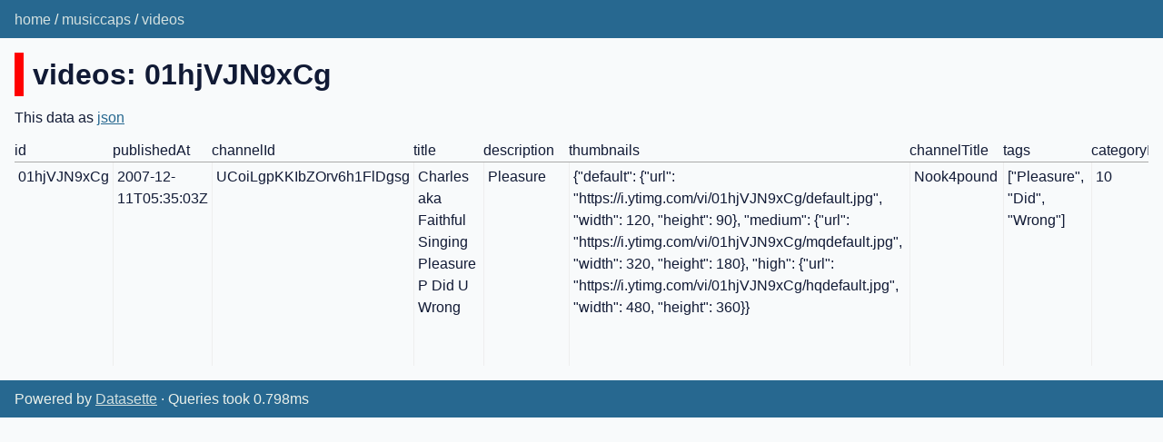

--- FILE ---
content_type: text/html; charset=utf-8
request_url: https://musiccaps.datasette.io/musiccaps/videos/01hjVJN9xCg
body_size: 1855
content:
<!DOCTYPE html>
<html>
<head>
    <title>musiccaps: videos</title>
    <link rel="stylesheet" href="/-/static/app.css?d59929">
    <meta name="viewport" content="width=device-width, initial-scale=1, shrink-to-fit=no">

    <link rel="stylesheet" href="/-/static-plugins/datasette_youtube_embed/lite-yt-embed.css">


    <script src="/-/static-plugins/datasette_youtube_embed/lite-yt-embed.js"></script>
<link rel="alternate" type="application/json+datasette" href="https://musiccaps.datasette.io/musiccaps/videos/01hjVJN9xCg.json"><style>
@media only screen and (max-width: 576px) {

    .rows-and-columns td:nth-of-type(1):before { content: "id"; }

    .rows-and-columns td:nth-of-type(2):before { content: "publishedAt"; }

    .rows-and-columns td:nth-of-type(3):before { content: "channelId"; }

    .rows-and-columns td:nth-of-type(4):before { content: "title"; }

    .rows-and-columns td:nth-of-type(5):before { content: "description"; }

    .rows-and-columns td:nth-of-type(6):before { content: "thumbnails"; }

    .rows-and-columns td:nth-of-type(7):before { content: "channelTitle"; }

    .rows-and-columns td:nth-of-type(8):before { content: "tags"; }

    .rows-and-columns td:nth-of-type(9):before { content: "categoryId"; }

    .rows-and-columns td:nth-of-type(10):before { content: "liveBroadcastContent"; }

    .rows-and-columns td:nth-of-type(11):before { content: "localized"; }

    .rows-and-columns td:nth-of-type(12):before { content: "viewCount"; }

    .rows-and-columns td:nth-of-type(13):before { content: "likeCount"; }

    .rows-and-columns td:nth-of-type(14):before { content: "favoriteCount"; }

    .rows-and-columns td:nth-of-type(15):before { content: "commentCount"; }

    .rows-and-columns td:nth-of-type(16):before { content: "defaultAudioLanguage"; }

    .rows-and-columns td:nth-of-type(17):before { content: "defaultLanguage"; }

}
</style>
</head>
<body class="row db-musiccaps table-videos">
<div class="not-footer">
<header><nav>

  
  
    <p class="crumbs">
      
        <a href="/">home</a>
        
          /
        
      
        <a href="/musiccaps">musiccaps</a>
        
          /
        
      
        <a href="/musiccaps/videos">videos</a>
        
      
    </p>
  


    
    
</nav></header>



    



<section class="content">

<h1 style="padding-left: 10px; border-left: 10px solid #ff0000">videos: 01hjVJN9xCg</h1>




<p>This data as <a href="/musiccaps/videos/01hjVJN9xCg.json">json</a></p>


<div class="table-wrapper">
    <table class="rows-and-columns">
        <thead>
            <tr>
                
                    <th class="col-id" scope="col" data-column="id" data-column-type="text" data-column-not-null="0" data-is-pk="1">
                        
                            id
                        
                    </th>
                
                    <th class="col-publishedAt" scope="col" data-column="publishedAt" data-column-type="text" data-column-not-null="0" data-is-pk="0">
                        
                            publishedAt
                        
                    </th>
                
                    <th class="col-channelId" scope="col" data-column="channelId" data-column-type="text" data-column-not-null="0" data-is-pk="0">
                        
                            channelId
                        
                    </th>
                
                    <th class="col-title" scope="col" data-column="title" data-column-type="text" data-column-not-null="0" data-is-pk="0">
                        
                            title
                        
                    </th>
                
                    <th class="col-description" scope="col" data-column="description" data-column-type="text" data-column-not-null="0" data-is-pk="0">
                        
                            description
                        
                    </th>
                
                    <th class="col-thumbnails" scope="col" data-column="thumbnails" data-column-type="text" data-column-not-null="0" data-is-pk="0">
                        
                            thumbnails
                        
                    </th>
                
                    <th class="col-channelTitle" scope="col" data-column="channelTitle" data-column-type="text" data-column-not-null="0" data-is-pk="0">
                        
                            channelTitle
                        
                    </th>
                
                    <th class="col-tags" scope="col" data-column="tags" data-column-type="text" data-column-not-null="0" data-is-pk="0">
                        
                            tags
                        
                    </th>
                
                    <th class="col-categoryId" scope="col" data-column="categoryId" data-column-type="text" data-column-not-null="0" data-is-pk="0">
                        
                            categoryId
                        
                    </th>
                
                    <th class="col-liveBroadcastContent" scope="col" data-column="liveBroadcastContent" data-column-type="text" data-column-not-null="0" data-is-pk="0">
                        
                            liveBroadcastContent
                        
                    </th>
                
                    <th class="col-localized" scope="col" data-column="localized" data-column-type="text" data-column-not-null="0" data-is-pk="0">
                        
                            localized
                        
                    </th>
                
                    <th class="col-viewCount" scope="col" data-column="viewCount" data-column-type="integer" data-column-not-null="0" data-is-pk="0">
                        
                            viewCount
                        
                    </th>
                
                    <th class="col-likeCount" scope="col" data-column="likeCount" data-column-type="integer" data-column-not-null="0" data-is-pk="0">
                        
                            likeCount
                        
                    </th>
                
                    <th class="col-favoriteCount" scope="col" data-column="favoriteCount" data-column-type="integer" data-column-not-null="0" data-is-pk="0">
                        
                            favoriteCount
                        
                    </th>
                
                    <th class="col-commentCount" scope="col" data-column="commentCount" data-column-type="integer" data-column-not-null="0" data-is-pk="0">
                        
                            commentCount
                        
                    </th>
                
                    <th class="col-defaultAudioLanguage" scope="col" data-column="defaultAudioLanguage" data-column-type="text" data-column-not-null="0" data-is-pk="0">
                        
                            defaultAudioLanguage
                        
                    </th>
                
                    <th class="col-defaultLanguage" scope="col" data-column="defaultLanguage" data-column-type="text" data-column-not-null="0" data-is-pk="0">
                        
                            defaultLanguage
                        
                    </th>
                
            </tr>
        </thead>
        <tbody>
        
            <tr>
                
                    <td class="col-id type-str">01hjVJN9xCg</td>
                
                    <td class="col-publishedAt type-str">2007-12-11T05:35:03Z</td>
                
                    <td class="col-channelId type-str">UCoiLgpKKIbZOrv6h1FlDgsg</td>
                
                    <td class="col-title type-str">Charles aka Faithful Singing Pleasure P Did U Wrong</td>
                
                    <td class="col-description type-str">Pleasure</td>
                
                    <td class="col-thumbnails type-str">{&#34;default&#34;: {&#34;url&#34;: &#34;https://i.ytimg.com/vi/01hjVJN9xCg/default.jpg&#34;, &#34;width&#34;: 120, &#34;height&#34;: 90}, &#34;medium&#34;: {&#34;url&#34;: &#34;https://i.ytimg.com/vi/01hjVJN9xCg/mqdefault.jpg&#34;, &#34;width&#34;: 320, &#34;height&#34;: 180}, &#34;high&#34;: {&#34;url&#34;: &#34;https://i.ytimg.com/vi/01hjVJN9xCg/hqdefault.jpg&#34;, &#34;width&#34;: 480, &#34;height&#34;: 360}}</td>
                
                    <td class="col-channelTitle type-str">Nook4pound</td>
                
                    <td class="col-tags type-str">[&#34;Pleasure&#34;, &#34;Did&#34;, &#34;Wrong&#34;]</td>
                
                    <td class="col-categoryId type-str">10</td>
                
                    <td class="col-liveBroadcastContent type-str">none</td>
                
                    <td class="col-localized type-str">{&#34;title&#34;: &#34;Charles aka Faithful Singing Pleasure P Did U Wrong&#34;, &#34;description&#34;: &#34;Pleasure&#34;}</td>
                
                    <td class="col-viewCount type-int">18006</td>
                
                    <td class="col-likeCount type-int">68</td>
                
                    <td class="col-favoriteCount type-int">0</td>
                
                    <td class="col-commentCount type-int">17</td>
                
                    <td class="col-defaultAudioLanguage type-none">&nbsp;</td>
                
                    <td class="col-defaultLanguage type-none">&nbsp;</td>
                
            </tr>
        
        </tbody>
    </table>
</div>





</section>
</div>
<footer class="ft">Powered by <a href="https://datasette.io/" title="Datasette v0.64.1">Datasette</a>
&middot; Queries took 0.798ms
</footer>

<script>
document.body.addEventListener('click', (ev) => {
    /* Close any open details elements that this click is outside of */
    var target = ev.target;
    var detailsClickedWithin = null;
    while (target && target.tagName != 'DETAILS') {
        target = target.parentNode;
    }
    if (target && target.tagName == 'DETAILS') {
        detailsClickedWithin = target;
    }
    Array.from(document.getElementsByTagName('details')).filter(
        (details) => details.open && details != detailsClickedWithin
    ).forEach(details => details.open = false);
});
</script>



<!-- Templates considered: row-musiccaps-videos.html, *row.html -->
</body>
</html>